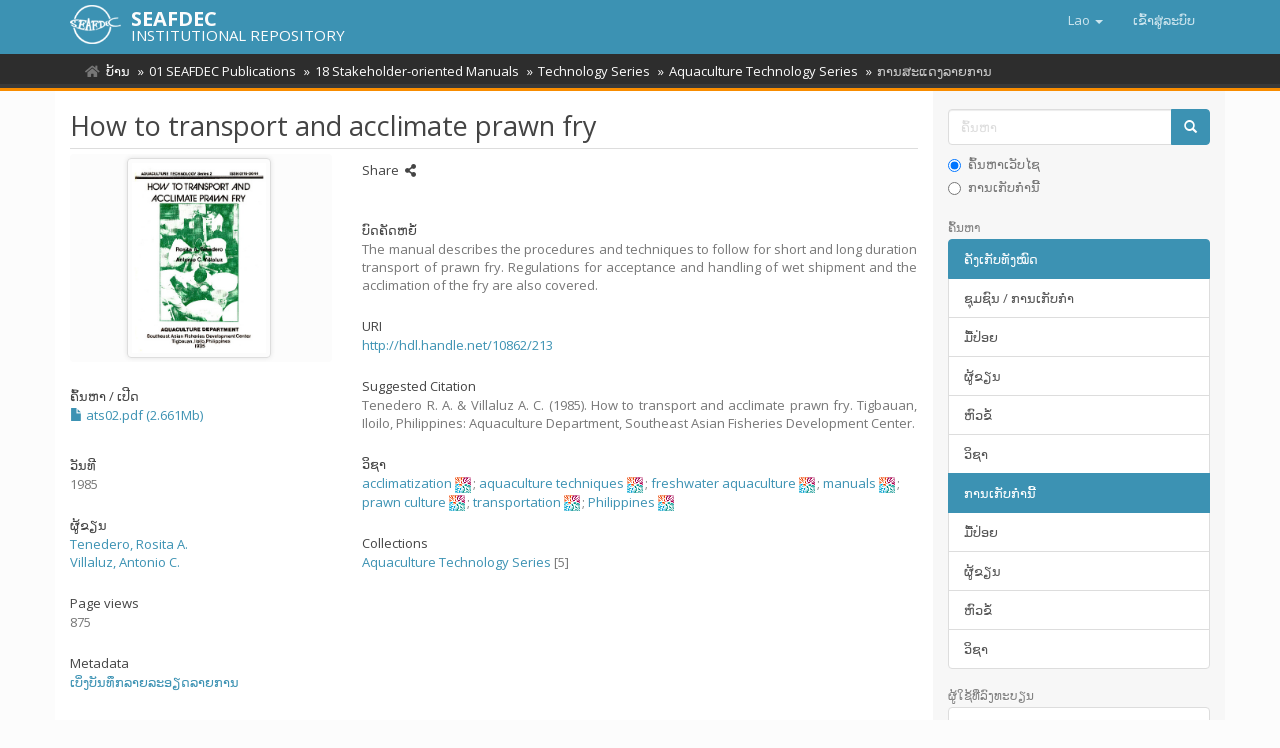

--- FILE ---
content_type: text/html;charset=utf-8
request_url: https://repository.seafdec.org/handle/20.500.12066/1982?locale-attribute=lo
body_size: 6326
content:
<!DOCTYPE html>
            <!--[if lt IE 7]> <html class="no-js lt-ie9 lt-ie8 lt-ie7" lang="en"> <![endif]-->
            <!--[if IE 7]>    <html class="no-js lt-ie9 lt-ie8" lang="en"> <![endif]-->
            <!--[if IE 8]>    <html class="no-js lt-ie9" lang="en"> <![endif]-->
            <!--[if gt IE 8]><!--> <html class="no-js" lang="en"> <!--<![endif]-->
            <head><META http-equiv="Content-Type" content="text/html; charset=UTF-8">
<meta content="text/html; charset=UTF-8" http-equiv="Content-Type">
<meta content="IE=edge,chrome=1" http-equiv="X-UA-Compatible">
<meta content="width=device-width,initial-scale=1" name="viewport">
<link rel="shortcut icon" href="/themes/Mirage2/images/favicon.ico">
<link rel="apple-touch-icon" href="/themes/Mirage2/images/apple-touch-icon.png">
<meta name="Generator" content="DSpace 6.3">
<link href="/themes/Mirage2/styles/main.css" rel="stylesheet">
<link type="application/opensearchdescription+xml" rel="search" href="http://repository.seafdec.org:80/open-search/description.xml" title="DSpace">
<script>
                //Clear default text of empty text areas on focus
                function tFocus(element)
                {
                if (element.value == ' '){element.value='';}
                }
                //Clear default text of empty text areas on submit
                function tSubmit(form)
                {
                var defaultedElements = document.getElementsByTagName("textarea");
                for (var i=0; i != defaultedElements.length; i++){
                if (defaultedElements[i].value == ' '){
                defaultedElements[i].value='';}}
                }
                //Disable pressing 'enter' key to submit a form (otherwise pressing 'enter' causes a submission to start over)
                function disableEnterKey(e)
                {
                var key;

                if(window.event)
                key = window.event.keyCode;     //Internet Explorer
                else
                key = e.which;     //Firefox and Netscape

                if(key == 13)  //if "Enter" pressed, then disable!
                return false;
                else
                return true;
                }
            </script><!--[if lt IE 9]>
                <script src="/themes/Mirage2/vendor/html5shiv/dist/html5shiv.js"> </script>
                <script src="/themes/Mirage2/vendor/respond/dest/respond.min.js"> </script>
                <![endif]--><script src="/themes/Mirage2/vendor/modernizr/modernizr.js"> </script>
<title>How to transport and acclimate prawn fry</title>
<link rel="schema.DCTERMS" href="http://purl.org/dc/terms/" />
<link rel="schema.DC" href="http://purl.org/dc/elements/1.1/" />
<meta name="DC.creator" content="Tenedero, Rosita A." />
<meta name="DC.creator" content="Villaluz, Antonio C." />
<meta name="DCTERMS.dateAccepted" content="2011-06-16T06:47:05Z" scheme="DCTERMS.W3CDTF" />
<meta name="DCTERMS.available" content="2011-06-16T06:47:05Z" scheme="DCTERMS.W3CDTF" />
<meta name="DCTERMS.issued" content="1985" scheme="DCTERMS.W3CDTF" />
<meta name="DCTERMS.bibliographicCitation" content="Tenedero R. A. &amp; Villaluz A. C. (1985). How to transport and acclimate prawn fry. Tigbauan, Iloilo, Philippines: Aquaculture Department, Southeast Asian Fisheries Development Center." xml:lang="en" />
<meta name="DC.identifier" content="0116-0044" />
<meta name="DC.identifier" content="http://hdl.handle.net/10862/213" scheme="DCTERMS.URI" />
<meta name="DCTERMS.abstract" content="The manual describes the procedures and techniques to follow for short and long duration transport of prawn fry. Regulations for acceptance and handling of wet shipment and the acclimation of the fry are also covered." xml:lang="en" />
<meta name="DC.language" content="en" xml:lang="en" scheme="DCTERMS.RFC1766" />
<meta name="DC.publisher" content="Aquaculture Department, Southeast Asian Fisheries Development Center" xml:lang="en" />
<meta name="DC.relation" content="Aquaculture technology series / SEAFDEC Aquaculture Department; No. 2" xml:lang="en" />
<meta name="DC.subject" content="Philippines" xml:lang="en" />
<meta name="DC.subject" content="Fry -- Transportation" xml:lang="en" />
<meta name="DC.subject" content="Giant tiger shrimp -- Transportation" xml:lang="en" />
<meta name="DC.subject" content="Giant tiger shrimp culture -- Philippines" xml:lang="en" />
<meta name="DC.title" content="How to transport and acclimate prawn fry" xml:lang="en" />
<meta name="DC.type" content="Book" xml:lang="en" />
<meta name="DC.subject" content="acclimatization" xml:lang="en" />
<meta name="DC.subject" content="aquaculture techniques" xml:lang="en" />
<meta name="DC.subject" content="freshwater aquaculture" xml:lang="en" />
<meta name="DC.subject" content="manuals" xml:lang="en" />
<meta name="DC.subject" content="prawn culture" xml:lang="en" />
<meta name="DC.subject" content="transportation" xml:lang="en" />
<meta property="og:type" content="book">
<meta content="SEAFDEC Institutional Repository" property="og:site_name">
<meta content="How to transport and acclimate prawn fry" property="og:title">
<meta content="Tenedero, Rosita A." property="book:author">
<meta content="Villaluz, Antonio C." property="book:author">
<meta property="og:url" content="http://hdl.handle.net/10862/213">
<meta property="og:url" content="https://repository.seafdec.org/handle/20.500.12066/1982">
<meta property="og:image" content="https://repository.seafdec.org">
<meta property="twitter:image" content="https://repository.seafdec.org">
<meta content="summary" name="twitter:card">
<meta content="@seafdec" name="twitter:creator">
<meta content="http://repository.seafdec.org/themes/Mirage2/images/SEAFDEC-LOGO.jpg" property="og:image">
<meta property="og:description" content="The manual describes the procedures and techniques to follow for short and long duration transport of prawn fry. Regulations for acceptance and handling of wet shipment and the acclimation of the fry are also covered.">
<meta content="Philippines; acclimatization; aquaculture techniques; freshwater aquaculture; manuals; prawn culture; transportation; Book" name="citation_keywords">
<meta content="How to transport and acclimate prawn fry" name="citation_title">
<meta content="0116-0044" name="citation_issn">
<meta content="Aquaculture Department, Southeast Asian Fisheries Development Center" name="citation_publisher">
<meta content="en" name="citation_language">
<meta content="Tenedero, Rosita A." name="citation_author">
<meta content="Villaluz, Antonio C." name="citation_author">
<meta content="1985" name="citation_date">
<meta content="https://repository.seafdec.org/handle/20.500.12066/1982" name="citation_abstract_html_url">
<script type="text/x-mathjax-config">
                    MathJax.Hub.Config({
                      tex2jax: {
                        ignoreClass: "detail-field-data|detailtable|exception"
                      },
                      TeX: {
                        Macros: {
                          AA: '{\\mathring A}'
                        }
                      }
                    });
                </script><script src="//cdnjs.cloudflare.com/ajax/libs/mathjax/2.7.1/MathJax.js?config=TeX-AMS-MML_HTMLorMML" type="text/javascript"> </script>
<link rel="stylesheet" href="https://cdnjs.cloudflare.com/ajax/libs/font-awesome/5.15.0/css/all.min.css">
<script async="async" src="https://platform-api.sharethis.com/js/sharethis.js#property=5ce4c4aedc07bd001208240d&product=inline-share-buttons" type="text/javascript"> </script>
<meta content="fbYxW79XmB5gpYST0U4sovOmujEKHk5pH9i1NW4op4U" name="google-site-verification">
</head><body>
<header>
<div role="navigation" class="navbar navbar-default navbar-static-top">
<div class="container">
<div class="navbar-header">
<button data-toggle="offcanvas" class="navbar-toggle" type="button"><span class="sr-only">Toggle navigation</span><span class="icon-bar"></span><span class="icon-bar"></span><span class="icon-bar"></span></button><span><a class="navbar-brand" href="/"><img src="/themes/Mirage2/images/SEAFDEC-logo.png"></a></span><span class="headerInfoName">SEAFDEC</span><span class="headerInfoText">INSTITUTIONAL REPOSITORY</span>
<div class="navbar-header pull-right visible-xs hidden-sm hidden-md hidden-lg">
<ul class="nav nav-pills pull-left ">
<li class="dropdown" id="ds-language-selection-xs">
<button data-toggle="dropdown" class="dropdown-toggle navbar-toggle navbar-link" role="button" href="#" id="language-dropdown-toggle-xs"><b aria-hidden="true" class="visible-xs glyphicon glyphicon-globe"></b></button>
<ul data-no-collapse="true" aria-labelledby="language-dropdown-toggle-xs" role="menu" class="dropdown-menu pull-right">
<li role="presentation">
<a href="http://repository.seafdec.org:80/handle/20.500.12066/1982?locale-attribute=en">English</a>
</li>
<li role="presentation">
<a href="http://repository.seafdec.org:80/handle/20.500.12066/1982?locale-attribute=th">ไทย</a>
</li>
<li role="presentation">
<a href="http://repository.seafdec.org:80/handle/20.500.12066/1982?locale-attribute=ja">日本語</a>
</li>
<li role="presentation">
<a href="http://repository.seafdec.org:80/handle/20.500.12066/1982?locale-attribute=in">Bahasa Indonesia</a>
</li>
<li role="presentation">
<a href="http://repository.seafdec.org:80/handle/20.500.12066/1982?locale-attribute=ms">Bahasa Melayu</a>
</li>
<li role="presentation">
<a href="http://repository.seafdec.org:80/handle/20.500.12066/1982?locale-attribute=my">Burmese</a>
</li>
<li role="presentation">
<a href="http://repository.seafdec.org:80/handle/20.500.12066/1982?locale-attribute=fil">Filipino</a>
</li>
<li role="presentation">
<a href="http://repository.seafdec.org:80/handle/20.500.12066/1982?locale-attribute=km">Khmer</a>
</li>
<li role="presentation" class="disabled">
<a href="http://repository.seafdec.org:80/handle/20.500.12066/1982?locale-attribute=lo">Lao</a>
</li>
<li role="presentation">
<a href="http://repository.seafdec.org:80/handle/20.500.12066/1982?locale-attribute=vi">Tiếng Việt</a>
</li>
</ul>
</li>
<li>
<form method="get" action="/login" style="display: inline">
<button class="navbar-toggle navbar-link"><b aria-hidden="true" class="visible-xs glyphicon glyphicon-user"></b></button>
</form>
</li>
</ul>
</div>
</div>
<div class="navbar-header pull-right hidden-xs">
<ul class="nav navbar-nav pull-left">
<li class="dropdown" id="ds-language-selection">
<a data-toggle="dropdown" class="dropdown-toggle" role="button" href="#" id="language-dropdown-toggle"><span class="hidden-xs">Lao&nbsp;<b class="caret"></b></span></a>
<ul data-no-collapse="true" aria-labelledby="language-dropdown-toggle" role="menu" class="dropdown-menu pull-right">
<li role="presentation">
<a href="?locale-attribute=en">English</a>
</li>
<li role="presentation">
<a href="?locale-attribute=th">ไทย</a>
</li>
<li role="presentation">
<a href="?locale-attribute=ja">日本語</a>
</li>
<li role="presentation">
<a href="?locale-attribute=in">Bahasa Indonesia</a>
</li>
<li role="presentation">
<a href="?locale-attribute=ms">Bahasa Melayu</a>
</li>
<li role="presentation">
<a href="?locale-attribute=my">Burmese</a>
</li>
<li role="presentation">
<a href="?locale-attribute=fil">Filipino</a>
</li>
<li role="presentation">
<a href="?locale-attribute=km">Khmer</a>
</li>
<li role="presentation" class="disabled">
<a href="?locale-attribute=lo">Lao</a>
</li>
<li role="presentation">
<a href="?locale-attribute=vi">Tiếng Việt</a>
</li>
</ul>
</li>
</ul>
<ul class="nav navbar-nav pull-left">
<li>
<a href="/login"><span class="hidden-xs">ເຂົ້າ​ສູ່​ລະ​ບົບ</span></a>
</li>
</ul>
<button type="button" class="navbar-toggle visible-sm" data-toggle="offcanvas"><span class="sr-only">Toggle navigation</span><span class="icon-bar"></span><span class="icon-bar"></span><span class="icon-bar"></span></button>
</div>
</div>
</div>
</header>
<div class="trail-wrapper hidden-print">
<div class="container">
<div class="row">
<div class="col-xs-12">
<div class="breadcrumb dropdown visible-xs">
<a data-toggle="dropdown" class="dropdown-toggle" role="button" href="#" id="trail-dropdown-toggle">ການສະແດງລາຍການ&nbsp;<b class="caret"></b></a>
<ul aria-labelledby="trail-dropdown-toggle" role="menu" class="dropdown-menu">
<li role="presentation">
<a role="menuitem" href="/"><i aria-hidden="true" class="fa fa-home"></i>&nbsp;
                        ບ້ານ</a>
</li>
<li role="presentation">
<a role="menuitem" href="/handle/20.500.12066/40">01 SEAFDEC Publications</a>
</li>
<li role="presentation">
<a role="menuitem" href="/handle/20.500.12066/1889">18 Stakeholder-oriented Manuals</a>
</li>
<li role="presentation">
<a role="menuitem" href="/handle/20.500.12066/1685">Technology Series</a>
</li>
<li role="presentation">
<a role="menuitem" href="/handle/20.500.12066/1686">Aquaculture Technology Series</a>
</li>
<li role="presentation" class="disabled">
<a href="#" role="menuitem">ການສະແດງລາຍການ</a>
</li>
</ul>
</div>
<ul class="breadcrumb hidden-xs">
<li>
<i aria-hidden="true" class="fa fa-home"></i>&nbsp;
            <a href="/">ບ້ານ</a>
</li>
<li>
<a href="/handle/20.500.12066/40">01 SEAFDEC Publications</a>
</li>
<li>
<a href="/handle/20.500.12066/1889">18 Stakeholder-oriented Manuals</a>
</li>
<li>
<a href="/handle/20.500.12066/1685">Technology Series</a>
</li>
<li>
<a href="/handle/20.500.12066/1686">Aquaculture Technology Series</a>
</li>
<li class="active">ການສະແດງລາຍການ</li>
</ul>
</div>
</div>
</div>
</div>
<div class="hidden" id="no-js-warning-wrapper">
<div id="no-js-warning">
<div class="notice failure">JavaScript is disabled for your browser. Some features of this site may not work without it.</div>
</div>
</div>
<div class="container" id="main-container">
<div class="row row-offcanvas row-offcanvas-right">
<div class="horizontal-slider clearfix">
<div class="col-xs-12 col-sm-12 col-md-9 main-content">
<div>
<div id="aspect_artifactbrowser_ItemViewer_div_item-view" class="ds-static-div primary">
<!-- External Metadata URL: cocoon://metadata/handle/20.500.12066/1982/mets.xml-->
<div class="item-summary-view-metadata">
<h2 class="page-header first-page-header">How to transport and acclimate prawn fry</h2>
<div class="row">
<div class="col-sm-4">
<div class="row">
<div class="col-xs-6 col-sm-12">
<div class="thumbnail">
<img alt="Thumbnail" class="img-thumbnail loading" src="https://repository.seafdec.org.ph/bitstream/10862/213/8/ats02.pdf.jpg"></div>
</div>
<div class="col-xs-6 col-sm-12">
<div class="item-page-field-wrapper table">
<h5>ຄົ້ນຫາ / ເປີດ</h5>
<div>
<a href="https://repository.seafdec.org.ph/bitstream/10862/213/1/ats02.pdf"><i aria-hidden="true" class="glyphicon  glyphicon-file"></i> ats02.pdf (2.661Mb)</a>
</div>
</div>
</div>
</div>
<div class="simple-item-view-date word-break item-page-field-wrapper table">
<h5>ວັນທີ</h5>1985</div>
<div class="simple-item-view-authors item-page-field-wrapper table">
<h5>ຜູ້ຂຽນ</h5>
<div class="ds-dc_contributor_author-authority">
<a href="/discover?filtertype=author&filter_relational_operator=equals&filter=Tenedero, Rosita A.&sort_by=dc.date.issued_dt&order=desc">Tenedero, Rosita A.</a>
</div>
<div class="ds-dc_contributor_author-authority">
<a href="/discover?filtertype=author&filter_relational_operator=equals&filter=Villaluz, Antonio C.&sort_by=dc.date.issued_dt&order=desc">Villaluz, Antonio C.</a>
</div>
</div>
<div class="simple-item-view-date word-break item-page-field-wrapper table">
<h5>Page views</h5>875</div>
<div class="simple-item-view-show-full item-page-field-wrapper table">
<h5>Metadata</h5>
<a href="/handle/20.500.12066/1982?show=full">ເບິ່ງບັນທຶກລາຍລະອຽດລາຍການ</a>
</div>
<div class="table" id="impact-altmetric">
<script src="https://d1bxh8uas1mnw7.cloudfront.net/assets/embed.js" type="text/javascript">﻿
            </script>
<div class="altmetric-embed" id="altmetric" data-badge-type="donut" data-badge-details="right" data-hide-no-mentions="true" data-link-target="_blank" data-handle="10862/213">
                ﻿
            </div>
</div>
</div>
<div class="col-sm-8">
<div class="simple-item-view-date word-break item-page-field-wrapper table">
<h5>Share&nbsp;
            <i class="fa fa-share-alt" aria-hidden="true"></i>
</h5>
<div class="sharethis-inline-share-buttons">&nbsp;</div>
</div>
<div class="simple-item-view-description item-page-field-wrapper table">
<h5>ບົດຄັດຫຍໍ້</h5>
<div>The manual describes the procedures and techniques to follow for short and long duration transport of prawn fry. Regulations for acceptance and handling of wet shipment and the acclimation of the fry are also covered.</div>
</div>
<div class="simple-item-view-uri item-page-field-wrapper table">
<h5>URI</h5>
<span><a href="http://hdl.handle.net/10862/213">http://hdl.handle.net/10862/213</a></span>
</div>
<div class="simple-item-view-description item-page-field-wrapper table">
<h5>Suggested Citation</h5>
<div>Tenedero R. A. &amp; Villaluz A. C. (1985). How to transport and acclimate prawn fry. Tigbauan, Iloilo, Philippines: Aquaculture Department, Southeast Asian Fisheries Development Center.</div>
</div>
<div class="item-page-field-wrapper table">
<h5>ວິຊາ</h5>
<div>
<a href="/discover?filtertype=subject&filter_relational_operator=equals&filter=acclimatization">acclimatization</a>&nbsp;<a href="https://agrovoc.fao.org/skosmosAsfa/asfa/en/page?uri=http://aims.fao.org/aos/agrovoc/c_8589" target="_blank"><img title="ASFA" class="vocabulary" alt="ASFA" src="/themes/Mirage2/images/AGROVOC-logo.gif"></a>; <a href="/discover?filtertype=subject&filter_relational_operator=equals&filter=aquaculture techniques">aquaculture techniques</a>&nbsp;<a href="https://agrovoc.fao.org/skosmosAsfa/asfa/en/page?uri=http://aims.fao.org/aos/agrovoc/c_28992" target="_blank"><img title="ASFA" class="vocabulary" alt="ASFA" src="/themes/Mirage2/images/AGROVOC-logo.gif"></a>; <a href="/discover?filtertype=subject&filter_relational_operator=equals&filter=freshwater aquaculture">freshwater aquaculture</a>&nbsp;<a href="https://agrovoc.fao.org/skosmosAsfa/asfa/en/page?uri=http://aims.fao.org/aos/agrovoc/c_8bab9dcf" target="_blank"><img title="ASFA" class="vocabulary" alt="ASFA" src="/themes/Mirage2/images/AGROVOC-logo.gif"></a>; <a href="/discover?filtertype=subject&filter_relational_operator=equals&filter=manuals">manuals</a>&nbsp;<a href="https://agrovoc.fao.org/skosmosAsfa/asfa/en/page?uri=http://aims.fao.org/aos/agrovoc/c_f376fb22" target="_blank"><img title="ASFA" class="vocabulary" alt="ASFA" src="/themes/Mirage2/images/AGROVOC-logo.gif"></a>; <a href="/discover?filtertype=subject&filter_relational_operator=equals&filter=prawn culture">prawn culture</a>&nbsp;<a href="https://agrovoc.fao.org/skosmosAsfa/asfa/en/page?uri=http://aims.fao.org/aos/agrovoc/c_29638914" target="_blank"><img title="ASFA" class="vocabulary" alt="ASFA" src="/themes/Mirage2/images/AGROVOC-logo.gif"></a>; <a href="/discover?filtertype=subject&filter_relational_operator=equals&filter=transportation">transportation</a>&nbsp;<a href="https://agrovoc.fao.org/skosmosAsfa/asfa/en/page?uri=http://aims.fao.org/aos/agrovoc/c_7874" target="_blank"><img title="ASFA" class="vocabulary" alt="ASFA" src="/themes/Mirage2/images/AGROVOC-logo.gif"></a>; <a href="/discover?filtertype=subject&filter_relational_operator=equals&filter=Philippines">Philippines</a>&nbsp;<a href="https://agrovoc.fao.org/browse/agrovoc/en/page/c_5783" target="_blank"><img title="AGROVOC" class="vocabulary" alt="AGROVOC" src="/themes/Mirage2/images/AGROVOC-logo.gif"></a>
</div>
</div>
<div class="simple-item-view-collections item-page-field-wrapper table">
<h5>Collections</h5>
<ul class="ds-referenceSet-list">
<!-- External Metadata URL: cocoon://metadata/handle/20.500.12066/1686/mets.xml-->
<li>
<a href="/handle/20.500.12066/1686">Aquaculture Technology Series</a> [5]</li>
</ul>
</div>
</div>
</div>
</div>
</div>
</div>
<div class="visible-xs visible-sm">
<footer>
<div class="row">
<hr>
<div class="col-xs-7 col-sm-8">
<div>&copy;&nbsp;<a target="_blank" href="http://www.seafdec.org/"><acronym title="Southeast Asian Fisheries Development Center">SEAFDEC</acronym></a>&nbsp;2026</div>
</div>
<div class="col-xs-5 col-sm-4 hidden-print">
<div class="pull-right">
<a href="/contact">ທີ່ຢູ່ຕິດຕໍ່</a>
</div>
</div>
</div>
<a class="hidden" href="/htmlmap">&nbsp;</a>
<p>&nbsp;</p>
</footer>
</div>
</div>
<div role="navigation" id="sidebar" class="col-xs-6 col-sm-3 sidebar-offcanvas">
<div class="word-break hidden-print" id="ds-options">
<div class="ds-option-set" id="ds-search-option">
<form method="post" class="" id="ds-search-form" action="/discover">
<fieldset>
<div class="input-group">
<input placeholder="ຄົ້ນຫາ" type="text" class="ds-text-field form-control" name="query"><span class="input-group-btn"><button title="ຄົ້ນຫາ" class="ds-button-field btn btn-primary"><span aria-hidden="true" class="glyphicon glyphicon-search"></span></button></span>
</div>
<div class="radio">
<label><input checked value="" name="scope" type="radio" id="ds-search-form-scope-all">ຄົ້ນຫາເວັບໄຊ</label>
</div>
<div class="radio">
<label><input name="scope" type="radio" id="ds-search-form-scope-container" value="20.500.12066/1686">ການເກັບກໍານີ້</label>
</div>
</fieldset>
</form>
</div>
<h2 class="ds-option-set-head  h6">ຄົ້ນຫາ</h2>
<div id="aspect_viewArtifacts_Navigation_list_browse" class="list-group">
<a class="list-group-item active"><span class="h5 list-group-item-heading  h5">ຄັງເກັບທັງໝົດ</span></a><a href="/community-list" class="list-group-item ds-option">ຊຸມຊົນ / ການເກັບກໍາ</a><a href="/browse?type=dateissued" class="list-group-item ds-option">ມື້​ປ່ອຍ</a><a href="/browse?type=author" class="list-group-item ds-option">ຜູ້ຂຽນ</a><a href="/browse?type=title" class="list-group-item ds-option">ຫົວຂໍ້</a><a href="/browse?type=subject" class="list-group-item ds-option">ວິຊາ</a><a class="list-group-item active"><span class="h5 list-group-item-heading  h5">ການເກັບກໍານີ້</span></a><a href="/handle/20.500.12066/1686/browse?type=dateissued" class="list-group-item ds-option">ມື້​ປ່ອຍ</a><a href="/handle/20.500.12066/1686/browse?type=author" class="list-group-item ds-option">ຜູ້ຂຽນ</a><a href="/handle/20.500.12066/1686/browse?type=title" class="list-group-item ds-option">ຫົວຂໍ້</a><a href="/handle/20.500.12066/1686/browse?type=subject" class="list-group-item ds-option">ວິຊາ</a>
</div>
<h2 class="ds-option-set-head  h6">ຜູ້ໃຊ້ທີ່ລົງທະບຽນ</h2>
<div id="aspect_viewArtifacts_Navigation_list_account" class="list-group">
<a href="/login" class="list-group-item ds-option">ເຂົ້າ​ສູ່​ລະ​ບົບ</a>
</div>
<div id="aspect_viewArtifacts_Navigation_list_context" class="list-group"></div>
<div id="aspect_viewArtifacts_Navigation_list_administrative" class="list-group"></div>
<div id="aspect_discovery_Navigation_list_discovery" class="list-group"></div>
<div class="list-group">
<a class="list-group-item active"><span class="h5 list-group-item-heading">Related Links</span></a>
<div class="ds-option-set list-group">
<a class="list-group-item ds-option" href="http://repository.seafdec.or.th/?locale-attribute=lo" target="_blank" title="SEAFDEC/TD Institutional Repository">SEAFDEC/TD IR</a><a class="list-group-item ds-option" href="https://repository.seafdec.org.ph/?locale-attribute=lo" target="_blank" title="SEAFDEC/AQD Institutional Repository">SEAFDEC/AQD IR</a><a class="list-group-item ds-option" href="http://repository.seafdec.org.my/?locale-attribute=lo" target="_blank" title="SEAFDEC/MFRDMD Institutional Repository">SEAFDEC/MFRDMD IR</a><a class="list-group-item ds-option" href="http://repository.seafdec.id/?locale-attribute=lo" target="_blank" title="SEAFDEC/IFRDMD Institutional Repository">SEAFDEC/IFRDMD IR</a>
</div>
</div>
</div>
</div>
</div>
</div>
<div class="hidden-xs hidden-sm">
<footer>
<div class="row">
<hr>
<div class="col-xs-7 col-sm-8">
<div>&copy;&nbsp;<a target="_blank" href="http://www.seafdec.org/"><acronym title="Southeast Asian Fisheries Development Center">SEAFDEC</acronym></a>&nbsp;2026</div>
</div>
<div class="col-xs-5 col-sm-4 hidden-print">
<div class="pull-right">
<a href="/contact">ທີ່ຢູ່ຕິດຕໍ່</a>
</div>
</div>
</div>
<a class="hidden" href="/htmlmap">&nbsp;</a>
<p>&nbsp;</p>
</footer>
</div>
</div>
<script type="text/javascript">
                         if(typeof window.publication === 'undefined'){
                            window.publication={};
                          };
                        window.publication.contextPath= '';window.publication.themePath= '/themes/Mirage2/';</script><script>if(!window.DSpace){window.DSpace={};}window.DSpace.context_path='';window.DSpace.theme_path='/themes/Mirage2/';</script><script src="/themes/Mirage2/scripts/theme.js"> </script><script src="/themes/Mirage2/scripts/treeview/jquery.treeview.js"> </script><script src="/themes/Mirage2/scripts/treeview/jquery.cookie.js"> </script><script src="/themes/Mirage2/scripts/sir.js"> </script><script>
                (function(i,s,o,g,r,a,m){i['GoogleAnalyticsObject']=r;i[r]=i[r]||function(){
                (i[r].q=i[r].q||[]).push(arguments)},i[r].l=1*new Date();a=s.createElement(o),
                m=s.getElementsByTagName(o)[0];a.async=1;a.src=g;m.parentNode.insertBefore(a,m)
                })(window,document,'script','//www.google-analytics.com/analytics.js','ga');

                ga('create', 'UA-44117572-3', 'repository.seafdec.org');
                ga('send', 'pageview');
            </script>
<div id="fb-root"></div>
<script>
window.fbAsyncInit = function() {
  FB.init({
    xfbml            : true,
    version          : 'v9.0'
  });
};

(function(d, s, id) {
  var js, fjs = d.getElementsByTagName(s)[0];
  if (d.getElementById(id)) return;
  js = d.createElement(s); js.id = id;
  js.src = 'https://connect.facebook.net/en_US/sdk/xfbml.customerchat.js';
  fjs.parentNode.insertBefore(js, fjs);
}(document, 'script', 'facebook-jssdk'));</script>
<div logged_out_greeting="Hi! Welcome to SEAFDEC Institutional Repository (SIR). How can we help you?" logged_in_greeting="Hi! Welcome to SEAFDEC Institutional Repository (SIR). How can we help you?" theme_color="#3c92b3" page_id="1477293755932101" attribution="install_email" class="fb-customerchat"></div>
</body></html>
